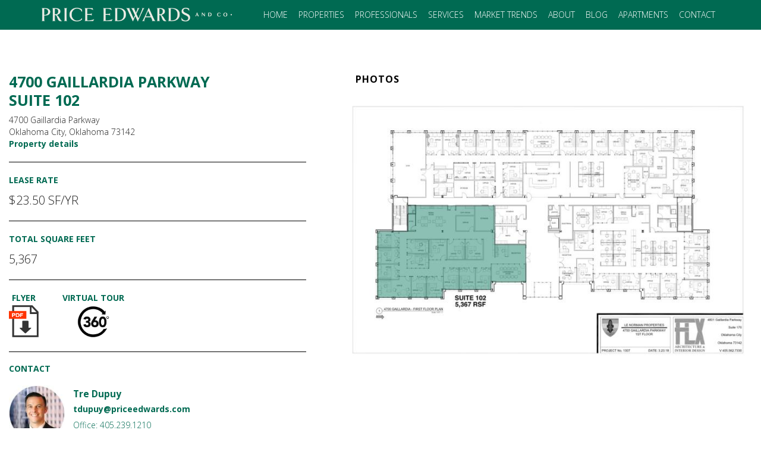

--- FILE ---
content_type: text/html; charset=UTF-8
request_url: https://www.priceedwards.com/oklahoma-city-property/4700-gaillardia-parkway/suite/suite-102
body_size: 6955
content:
<!DOCTYPE html>
<html lang="en" dir="ltr">
  <head>
    <meta charset="utf-8" />
<link rel="canonical" href="https://www.priceedwards.com/oklahoma-city-property/4700-gaillardia-parkway/suite/suite-102" />
<meta name="Generator" content="Drupal 10 (https://www.drupal.org)" />
<meta name="MobileOptimized" content="width" />
<meta name="HandheldFriendly" content="true" />
<meta name="viewport" content="width=device-width, initial-scale=1.0" />
<link rel="stylesheet" href="https://fonts.googleapis.com/css?family=Abhaya+Libre:regular|Open+Sans:700italic,700,800,800italic,300,300italic,600,600italic&amp;subset=sinhala,latin&amp;display=swap" media="all" />
<link rel="icon" href="/themes/custom/pecflex/images/Price-Edwards-favicon.png" type="image/png" />

    <meta name="google-site-verification" content="-vmAsYACvmlxyduUpg2s2ahI3IMN3kNEJMAK_MAqhSQ" />
    <title>Suite 102 | Price Edwards and Company</title>
    <link rel="stylesheet" media="all" href="//use.typekit.net/xdk4ujk.css" />
<link rel="stylesheet" media="all" href="/sites/default/files/css/css_dS4_a4WOYjb3garS2OqLJNxu_yBVPQlVtOGZpqf1yjM.css?delta=1&amp;language=en&amp;theme=pecflex&amp;include=eJyFj0EOgzAMBD-UkichJ7iRS2JHsUGkry8F0UMvHLzyjleyNmZQ7T6AoovnXlAVEurlWab9Jg391JYKeYAXbCdgaQUyvdFVjM-Mmw8iptag_kjKEiA_1HomTq6hVmGlFceCvPg_P4SGMFchttto-ept6nqsRnHuI8Pq96EERsJOuxqWo_8H-TxqDA" />
<link rel="stylesheet" media="all" href="/sites/default/files/css/css_otLSHUpzVL9CUXCtAqQ0iF5X5HgGFgZLPjyrX0RDfWc.css?delta=2&amp;language=en&amp;theme=pecflex&amp;include=eJyFj0EOgzAMBD-UkichJ7iRS2JHsUGkry8F0UMvHLzyjleyNmZQ7T6AoovnXlAVEurlWab9Jg391JYKeYAXbCdgaQUyvdFVjM-Mmw8iptag_kjKEiA_1HomTq6hVmGlFceCvPg_P4SGMFchttto-ept6nqsRnHuI8Pq96EERsJOuxqWo_8H-TxqDA" />
<link rel="stylesheet" media="all" href="/sites/default/files/css/css_imAemyTj5rVoKXRhtLsRuGxZOyVH8Wt6jtbvlKBkwC8.css?delta=3&amp;language=en&amp;theme=pecflex&amp;include=eJyFj0EOgzAMBD-UkichJ7iRS2JHsUGkry8F0UMvHLzyjleyNmZQ7T6AoovnXlAVEurlWab9Jg391JYKeYAXbCdgaQUyvdFVjM-Mmw8iptag_kjKEiA_1HomTq6hVmGlFceCvPg_P4SGMFchttto-ept6nqsRnHuI8Pq96EERsJOuxqWo_8H-TxqDA" />
<link rel="stylesheet" media="all" href="/sites/default/files/css/css_OiJq3e00wLAtAZhLyhyzoOA7aCPKIWm05Xt8jzudC9s.css?delta=4&amp;language=en&amp;theme=pecflex&amp;include=eJyFj0EOgzAMBD-UkichJ7iRS2JHsUGkry8F0UMvHLzyjleyNmZQ7T6AoovnXlAVEurlWab9Jg391JYKeYAXbCdgaQUyvdFVjM-Mmw8iptag_kjKEiA_1HomTq6hVmGlFceCvPg_P4SGMFchttto-ept6nqsRnHuI8Pq96EERsJOuxqWo_8H-TxqDA" />
<link rel="stylesheet" media="all" href="/sites/default/files/css/css_nyDxJv6Ulhwqq3EGW5hUC4SWp9F6qRcBlP_WLa3RuM4.css?delta=5&amp;language=en&amp;theme=pecflex&amp;include=eJyFj0EOgzAMBD-UkichJ7iRS2JHsUGkry8F0UMvHLzyjleyNmZQ7T6AoovnXlAVEurlWab9Jg391JYKeYAXbCdgaQUyvdFVjM-Mmw8iptag_kjKEiA_1HomTq6hVmGlFceCvPg_P4SGMFchttto-ept6nqsRnHuI8Pq96EERsJOuxqWo_8H-TxqDA" />

    <script type="application/json" data-drupal-selector="drupal-settings-json">{"path":{"baseUrl":"\/","pathPrefix":"","currentPath":"node\/11083","currentPathIsAdmin":false,"isFront":false,"currentLanguage":"en"},"pluralDelimiter":"\u0003","gtag":{"tagId":"","consentMode":false,"otherIds":[],"events":[],"additionalConfigInfo":[]},"suppressDeprecationErrors":true,"ajaxPageState":{"libraries":"[base64]","theme":"pecflex","theme_token":null},"ajaxTrustedUrl":[],"gtm":{"tagId":null,"settings":{"data_layer":"dataLayer","include_environment":false},"tagIds":["GTM-PP6WM3"]},"responsive_menu":{"position":"left","theme":"theme-light","pagedim":"pagedim","modifyViewport":true,"use_bootstrap":false,"breakpoint":"(min-width: 960px)","drag":false,"mediaQuery":"(min-width: 960px)"},"statistics":{"data":{"nid":"11083"},"url":"\/core\/modules\/statistics\/statistics.php"},"user":{"uid":0,"permissionsHash":"493b3a953e98b9e004349a83d16b45ebca6ae871e99994d1f7ebdf6a7bbaaf3f"}}</script>
<script src="/sites/default/files/js/js_G3uIJ-ICxTxKqmGkZPw19u57o_JaGG7agO861BUMWzo.js?scope=header&amp;delta=0&amp;language=en&amp;theme=pecflex&amp;include=eJxdiUEOwzAIBD9kmSdZ1CGI1gHLkCj5fd1TlRx2pJllM25UAhl4IvHdM77xvMctdaproxNeZuExsKdB3k1dDiob6Q4Pz9V0FU4eGOIh1WEZe8eW_yX9-LmK4gFzwvMw_QJvvT7e"></script>
<script src="/modules/contrib/google_tag/js/gtag.js?t8sxvk"></script>
<script src="/modules/contrib/google_tag/js/gtm.js?t8sxvk"></script>

  </head>
  <body class="fontyourface page-node-11083 path-node page-node-type-suite">
        <a href="#main" class="visually-hidden focusable skip-link">
      Skip to main content
    </a>
    <noscript><iframe src="https://www.googletagmanager.com/ns.html?id=GTM-PP6WM3"
                  height="0" width="0" style="display:none;visibility:hidden"></iframe></noscript>

      <div class="dialog-off-canvas-main-canvas" data-off-canvas-main-canvas>
      <section id="nav">
    <div class="container">
        <div class="region region-nav">
    <div id="block-pecflex-branding" class="block block-system block-system-branding-block">
  
    
        <a href="/" rel="home" class="site-logo">
      <img src="/themes/custom/pecflex/price-edwards-logo.png" alt="Home" />
    </a>
      </div>
<div id="block-horizontalmenu" class="block block-responsive-menu block-responsive-menu-horizontal-menu">
  
    
      <nav class="responsive-menu-block-wrapper">
  
              <ul id="horizontal-menu" class="horizontal-menu">
                    <li class="menu-item">
                  <a href="/" data-drupal-link-system-path="&lt;front&gt;">Home</a>
              </li>
                <li class="menu-item menu-item--expanded">
                  <a href="/properties" aria-haspopup="true" aria-expanded="false" data-drupal-link-system-path="properties">Properties</a>
                        <ul class="menu sub-nav">
                    <li class="menu-item">
                  <a href="/office-space-for-lease-oklahoma" title="Office Space for Lease in Oklahoma" data-drupal-link-system-path="office-space-for-lease-oklahoma">Office Space for Lease</a>
              </li>
                <li class="menu-item">
                  <a href="/office-property-for-sale-oklahoma" title="Office Property for Sale in Oklahoma" data-drupal-link-system-path="office-property-for-sale-oklahoma">Office Property for Sale</a>
              </li>
                <li class="menu-item">
                  <a href="/retail-space-for-lease-oklahoma" title="Retail Space for Lease in Oklahoma" data-drupal-link-system-path="retail-space-for-lease-oklahoma">Retail Space for Lease</a>
              </li>
                <li class="menu-item">
                  <a href="/retail-property-for-sale-oklahoma" title="Retail Property for Sale in Oklahoma" data-drupal-link-system-path="retail-property-for-sale-oklahoma">Retail Property for Sale</a>
              </li>
                <li class="menu-item">
                  <a href="/industrial-space-for-lease-oklahoma" title="Industrial Space for Lease in Oklahoma" data-drupal-link-system-path="industrial-space-for-lease-oklahoma">Industrial Space for Lease</a>
              </li>
                <li class="menu-item">
                  <a href="/industrial-property-for-sale-oklahoma" title="Industrial Property for Sale in Oklahoma" data-drupal-link-system-path="industrial-property-for-sale-oklahoma">Industrial Property for Sale</a>
              </li>
                <li class="menu-item">
                  <a href="/apartments-for-sale-oklahoma" title="Apartments for Sale in Oklahoma" data-drupal-link-system-path="apartments-for-sale-oklahoma">Apartments for Sale</a>
              </li>
                <li class="menu-item">
                  <a href="/land-for-sale-oklahoma" title="Land for Sale in Oklahoma" data-drupal-link-system-path="land-for-sale-oklahoma">Land for Sale</a>
              </li>
        </ul>
  
              </li>
                <li class="menu-item">
                  <a href="/professionals" data-drupal-link-system-path="node/11418">Professionals</a>
              </li>
                <li class="menu-item menu-item--expanded">
                  <a href="/services" aria-haspopup="true" aria-expanded="false" data-drupal-link-system-path="node/12469">Services</a>
                        <ul class="menu sub-nav">
                    <li class="menu-item">
                  <a href="/services/leasing" data-drupal-link-system-path="node/12473">Leasing</a>
              </li>
                <li class="menu-item">
                  <a href="/services/investment-sales" data-drupal-link-system-path="node/12472">Investment Sales</a>
              </li>
                <li class="menu-item">
                  <a href="/services/property-management" data-drupal-link-system-path="node/12476">Property Management</a>
              </li>
                <li class="menu-item">
                  <a href="/services/construction" data-drupal-link-system-path="node/12474">Construction</a>
              </li>
                <li class="menu-item">
                  <a href="/services/tenant-representation" data-drupal-link-system-path="node/12470">Tenant Representation</a>
              </li>
                <li class="menu-item">
                  <a href="/services/distressed-property-services" data-drupal-link-system-path="node/12475">Distressed Property Services</a>
              </li>
                <li class="menu-item">
                  <a href="/services/tax-credit-housing" data-drupal-link-system-path="node/12471">Tax Credit Housing</a>
              </li>
        </ul>
  
              </li>
                <li class="menu-item menu-item--expanded">
                  <a href="/market-trends" aria-haspopup="true" aria-expanded="false" data-drupal-link-system-path="market-trends">Market Trends</a>
                        <ul class="menu sub-nav">
                    <li class="menu-item">
                  <a href="/market-trends/office" data-drupal-link-system-path="node/9470">Office</a>
              </li>
                <li class="menu-item">
                  <a href="/market-trends/retail" data-drupal-link-system-path="node/9471">Retail </a>
              </li>
                <li class="menu-item">
                  <a href="/market-trends/industrial" data-drupal-link-system-path="node/9472">Industrial</a>
              </li>
                <li class="menu-item">
                  <a href="/market-trends/multifamily" data-drupal-link-system-path="node/9473">Multifamily</a>
              </li>
                <li class="menu-item">
                  <a href="/market-trends/urban-retail" data-drupal-link-system-path="node/12197">Urban Retail</a>
              </li>
        </ul>
  
              </li>
                <li class="menu-item menu-item--expanded">
                  <a href="/about" aria-haspopup="true" aria-expanded="false" data-drupal-link-system-path="node/6">About</a>
                        <ul class="menu sub-nav">
                    <li class="menu-item">
                  <a href="/about/community-involvement" data-drupal-link-system-path="node/9461">Community Involvement</a>
              </li>
        </ul>
  
              </li>
                <li class="menu-item">
                  <a href="/blog" data-drupal-link-system-path="blog">Blog</a>
              </li>
                <li class="menu-item">
                  <a href="/apartments" data-drupal-link-system-path="node/11157">Apartments</a>
              </li>
                <li class="menu-item menu-item--expanded">
                  <a href="/contact" aria-haspopup="true" aria-expanded="false" data-drupal-link-system-path="node/7">Contact</a>
                        <ul class="menu sub-nav">
                    <li class="menu-item">
                  <a href="https://priceedwards.isolvedhire.com/jobs/" title="Job openings at Price Edwards">Careers</a>
              </li>
        </ul>
  
              </li>
        </ul>
  


</nav>
  </div>
<div id="block-responsivemenumobileicon" class="responsive-menu-toggle-wrapper responsive-menu-toggle block block-responsive-menu block-responsive-menu-toggle">
  
    
      <a id="toggle-icon" class="toggle responsive-menu-toggle-icon" title="Menu" href="#off-canvas">
  <span class="icon"></span><span class="label">Menu</span>
</a>
  </div>

  </div>

    </div>
  </section>

  <section id="header">
    
  </section>

    
        
  <section id="main" tabindex="-1">
    <div class="container">
      
      <div id="content" >
          <div class="region region-content">
    <div data-drupal-messages-fallback class="hidden"></div><div id="block-primaryadminactions-2" class="block block-core block-local-actions-block">
  
    
        <nav class="action-links"></nav>
  </div>



                

  

  




<article data-history-node-id="11083" class="node node--type-suite node--view-mode-full">
  <div class="node__content">
    <div class="property-detail__wrapper">
      <div class="property-detail__column">
              <div class="property-detail__field">
              <div id="block-propertyaddressoneline" class="block block-pec-custom block-pec-address-block">
  
    
      <a href="/oklahoma-city-property/office/lease/4700-gaillardia-parkway" class="page-title" hreflang="en">4700 Gaillardia Parkway</a>
  <h1 class="page-title">Suite 102</h1>

<div class="propertyaddress">4700 Gaillardia Parkway<br>Oklahoma City, Oklahoma 73142</div><a href="/oklahoma-city-property/office/lease/4700-gaillardia-parkway" class="property-link" hreflang="en">Property details</a>
  </div>

          </div>
        <div class="property-detail__field">
                <img loading="lazy" src="/sites/default/files/styles/property_detail_image/public/suite/images/thumbnail_image001.jpg?itok=QxOToB6t" width="750" height="485" alt="" class="image-style-property-detail-image" />



          </div>
        <div class="property-detail__field">
              
  <div class="field field--name-field-suite-price-sq-feet field--type-string-long field--label-above">
    <div class="field__label">Lease Rate</div>
              <div class="field__item">$23.50 SF/YR </div>
          </div>

          </div>
        <div class="property-detail__field">
              
  <div class="field field--name-field-sq-feet field--type-integer field--label-above">
    <div class="field__label">Total Square Feet</div>
          <div class="field__items">
              <div content="5367" class="field__item">5,367</div>
              </div>
      </div>

          </div>
        <div class="property-detail__field">
              <div class="property-detail__link__wrapper">
      <div class="property-detail__link">
              <span class="property-detail__link-anchor-title">Flyer</span>
        <a class="property-detail__link-anchor" href=/sites/default/files/suite/4700_Gaillardia_070824.pdf target="_blank">
          <div class="property-detail__link-anchor-icon flyer-icon"></div>
        </a>
          </div>
      <div class="property-detail__link">
              <span class="property-detail__link-anchor-title">Virtual Tour</span>
        <a class="property-detail__link-anchor" href=https://my.matterport.com/show/?m=6HtfRLkHyGH target="_blank">
          <div class="property-detail__link-anchor-icon virtual-tour-icon"></div>
        </a>
          </div>
  </div>
          </div>
        <div class="property-detail__field">
              <div id="block-broker-2" class="block block-ctools-block block-entity-fieldnodefield-broker">
  
      <h2>Contact</h2>
    
      
      <div class="field field--name-field-broker field--type-entity-reference field--label-hidden field__items">
              <div class="field__item"><article data-history-node-id="7303">
    <div class="property-contact-photo">
        
            <div class="field field--name-field-staff-photo field--type-image field--label-hidden field__item">  <a href="/tre" hreflang="und"><img loading="lazy" src="/sites/default/files/styles/property_staff_contact/public/staff/Tre%20Dupuy%20edited%205%20x%207%20web.jpg?itok=tD-Ff3qV" width="100" height="100" alt="" class="image-style-property-staff-contact" />

</a>
</div>
      
    </div>
    <div class="property-contact-info">
        
                    <h2>
                <a href="/tre" rel="bookmark">Tre Dupuy</a>
            </h2>
                
        
        
            <div class="field field--name-field-email field--type-email field--label-hidden field__item"><a href="mailto:tdupuy@priceedwards.com">tdupuy@priceedwards.com</a></div>
      
        
            <div class="field field--name-field-staff-phone field--type-string-long field--label-hidden field__item">Office: 405.239.1210 </div>
      
    </div>
    <div class="clearfix"></div>
</article>

</div>
              <div class="field__item"><article data-history-node-id="11509">
    <div class="property-contact-photo">
        
            <div class="field field--name-field-staff-photo field--type-image field--label-hidden field__item">  <a href="/ian" hreflang="en"><img loading="lazy" src="/sites/default/files/styles/property_staff_contact/public/staff/Ian%20Edited%20-%203.jpg?itok=-WFI6XNh" width="100" height="100" alt="" class="image-style-property-staff-contact" />

</a>
</div>
      
    </div>
    <div class="property-contact-info">
        
                    <h2>
                <a href="/ian" rel="bookmark">Ian Self</a>
            </h2>
                
        
        
            <div class="field field--name-field-email field--type-email field--label-hidden field__item"><a href="mailto:iself@priceedwards.com">iself@priceedwards.com</a></div>
      
        
            <div class="field field--name-field-staff-phone field--type-string-long field--label-hidden field__item">405.239.1271</div>
      
    </div>
    <div class="clearfix"></div>
</article>

</div>
          </div>
  
  </div>

          </div>
          </div>
      <div class="property-detail__column">
        <div id="tabs" class="property-detail__tabs__wrapper">
  <ul class="nav nav-pills mb-3" id="pills-tab" role="tablist">
          <li class="nav-item active">
        <a class="nav-link active" id="images-pills-tab" data-toggle="pill" href="#pills-images" role="tab" aria-controls="pills-images" aria-selected="true">
          Photos
        </a>
      </li>
      </ul>

  <div class="tab-content" id="pills-tabContent">
          <div class="tab-pane fade active in" id="pills-images" role="tabpanel" aria-labelledby="images-pills-tab">
            
      <div class="field field--name-field-suite-images field--type-image field--label-hidden field__items">
              <div class="field__item">  <img loading="lazy" src="/sites/default/files/styles/property_detail_image/public/suite/images/thumbnail_image001.jpg?itok=QxOToB6t" width="750" height="485" alt="" class="image-style-property-detail-image" />


</div>
          </div>
  
    
  
      </div>
      </div>
</div>
      </div>
    </div>
  </div>
</article>

  </div>

      </div>
    </div>
    <div class="clearfix"></div>
  </section>

  <section id="contentbottom">
    <div class="container">
      
    </div>
    <div class="clearfix"></div>
  </section>

  <section id="footer">
    <div class="container">
        <div class="region region-footer">
    <div id="block-peaddress" class="block block-block-content block-block-content5c453b06-5a87-43ea-a00b-eddf5fd9f1eb">
  
    
      
            <div class="clearfix text-formatted field field--name-body field--type-text-with-summary field--label-hidden field__item"><div class="footer-contact">
<div class="footer-contact__logo">&nbsp;</div>

<div class="footer-contact__address">
<h2 class="footer-contact__title">OKLAHOMA CITY</h2>

<p>210 Park Ave STE 700 Oklahoma City, OK 73102</p>

<p><strong><span>Phone:</span></strong> (405) 843-7474</p>

<p><strong><span>Fax:</span></strong> (405) 236-1849</p>
</div>

<div class="footer-contact__address">
<h2 class="footer-contact__title">TULSA</h2>

<p>7633 East 63rd Place, Suite 400 Tulsa, Oklahoma</p>

<p><strong><span>Phone:</span></strong> (918) 394-1000</p>

<p><strong><span>Fax:</span></strong> (918) 394-1001</p>

<p>&nbsp;</p>
</div>
</div>
</div>
      
  </div>
<nav role="navigation" aria-labelledby="block-footerfirstcolumn-menu" id="block-footerfirstcolumn" class="block block-menu navigation menu--footer-first-column">
            
  <h2 class="visually-hidden" id="block-footerfirstcolumn-menu">Footer First Column</h2>
  

        
              <ul class="menu">
                    <li class="menu-item">
        <a href="/properties" class="top-menu-link" data-drupal-link-system-path="properties">Properties</a>
              </li>
                <li class="menu-item">
        <a href="/office-space-for-lease-oklahoma" data-drupal-link-system-path="office-space-for-lease-oklahoma">Office Space for Lease</a>
              </li>
                <li class="menu-item">
        <a href="/office-property-for-sale-oklahoma" data-drupal-link-system-path="office-property-for-sale-oklahoma">Office Property for Sale</a>
              </li>
                <li class="menu-item">
        <a href="/retail-space-for-lease-oklahoma" data-drupal-link-system-path="retail-space-for-lease-oklahoma">Retail Space for Lease</a>
              </li>
                <li class="menu-item">
        <a href="/retail-property-for-sale-oklahoma" data-drupal-link-system-path="retail-property-for-sale-oklahoma">Retail Property for Sale</a>
              </li>
                <li class="menu-item">
        <a href="/industrial-space-for-lease-oklahoma" data-drupal-link-system-path="industrial-space-for-lease-oklahoma">Industrial Space for Lease</a>
              </li>
                <li class="menu-item">
        <a href="/industrial-property-for-sale-oklahoma" data-drupal-link-system-path="industrial-property-for-sale-oklahoma">Industrial Property for Sale</a>
              </li>
                <li class="menu-item">
        <a href="/apartments-for-sale-oklahoma" data-drupal-link-system-path="apartments-for-sale-oklahoma">Apartments for Sale</a>
              </li>
                <li class="menu-item">
        <a href="/land-for-sale-oklahoma" data-drupal-link-system-path="land-for-sale-oklahoma">Land for Sale</a>
              </li>
        </ul>
  


  </nav>
<nav role="navigation" aria-labelledby="block-footersecondcolumn-menu" id="block-footersecondcolumn" class="block block-menu navigation menu--footer-second-column">
            
  <h2 class="visually-hidden" id="block-footersecondcolumn-menu">Footer Second Column</h2>
  

        
              <ul class="menu">
                    <li class="menu-item">
        <a href="/services/leasing" data-drupal-link-system-path="node/12473">Leasing</a>
              </li>
                <li class="menu-item">
        <a href="/services/investment-sales" data-drupal-link-system-path="node/12472">Investment Sales</a>
              </li>
                <li class="menu-item">
        <a href="/services/property-management" data-drupal-link-system-path="node/12476">Property Management</a>
              </li>
                <li class="menu-item">
        <a href="/services/tenant-representation" data-drupal-link-system-path="node/12470">Tenant Representation</a>
              </li>
                <li class="menu-item">
        <a href="/services/distressed-property-services" data-drupal-link-system-path="node/12475">Distressed Property Services</a>
              </li>
                <li class="menu-item">
        <a href="/services/construction" data-drupal-link-system-path="node/12474">Construction</a>
              </li>
                <li class="menu-item">
        <a href="/services/tax-credit-housing" data-drupal-link-system-path="node/12471">Tax Credit Housing</a>
              </li>
        </ul>
  


  </nav>
<nav role="navigation" aria-labelledby="block-footerthirdcolumn-menu" id="block-footerthirdcolumn" class="block block-menu navigation menu--footer-third-column">
            
  <h2 class="visually-hidden" id="block-footerthirdcolumn-menu">Footer Third Column</h2>
  

        
              <ul class="menu">
                    <li class="menu-item">
        <a href="/market-trends" class="top-menu-link" data-drupal-link-system-path="market-trends">Market Trends</a>
              </li>
                <li class="menu-item">
        <a href="/market-trends/office" data-drupal-link-system-path="node/9470">Office</a>
              </li>
                <li class="menu-item">
        <a href="/market-trends/retail" data-drupal-link-system-path="node/9471">Retail</a>
              </li>
                <li class="menu-item">
        <a href="/market-trends/industrial" data-drupal-link-system-path="node/9472">Industrial</a>
              </li>
                <li class="menu-item">
        <a href="/market-trends/multifamily" data-drupal-link-system-path="node/9473">Multifamily</a>
              </li>
                <li class="menu-item">
        <a href="/professionals" class="top-menu-link" data-drupal-link-system-path="node/11418">Professionals</a>
              </li>
                <li class="menu-item">
        <a href="/about" class="top-menu-link" data-drupal-link-system-path="node/6">About</a>
              </li>
                <li class="menu-item">
        <a href="/blog" class="top-menu-link" data-drupal-link-system-path="blog">Blog</a>
              </li>
                <li class="menu-item">
        <a href="/contact" class="top-menu-link" data-drupal-link-system-path="node/7">Contact</a>
              </li>
        </ul>
  


  </nav>
<div id="block-socialmediaiconsgreen-2" class="block block-block-content block-block-content93eb655c-b02c-4232-beb1-27c9de0c38eb">
  
    
      
            <div class="clearfix text-formatted field field--name-body field--type-text-with-summary field--label-hidden field__item"><p><a aria-label="LinkedIn" href="https://www.linkedin.com/company/price-edwards-&amp;-company" target="_blank"><img alt="LinkedIn icon" data-entity-type="file" data-entity-uuid="d85f83a5-0715-42d4-8fd7-0617f7963b9c" src="/sites/default/files/inline-images/LinkedIn-green.png"></a><a href="https://twitter.com/priceedwards" target="_blank" aria-label="Twitter"><img alt="Twitter icon" data-entity-type="file" data-entity-uuid="96c6265d-b3f0-4baa-bed5-54e68156eb08" src="/sites/default/files/2024-07/X-green.png"></a><a aria-label="Facebook" href="https://www.facebook.com/priceedwardsco" target="_blank"><img alt="Facebook icon" data-entity-type="file" data-entity-uuid="b75dee55-ae39-4033-b9cb-7d8786510fa1" src="/sites/default/files/inline-images/Facebook-green.png"></a><a aria-label="Instagram" href="https://www.instagram.com/priceedwardsco/" target="_blank"><img alt="Instagram icon" data-entity-type="file" data-entity-uuid="0f1fdeb7-5463-4c9d-a1af-55cba86942db" src="/sites/default/files/inline-images/Instagram-green.png"></a></p></div>
      
  </div>
<nav role="navigation" aria-labelledby="block-footersitelinks-menu" id="block-footersitelinks" class="block block-menu navigation menu--footer-site-links">
            
  <h2 class="visually-hidden" id="block-footersitelinks-menu">Footer Site Links</h2>
  

        
              <ul class="menu">
                    <li class="menu-item">
        <a href="https://mrf.healthcarebluebook.com/IMS">Health Plan Transparency</a>
              </li>
                <li class="menu-item">
        <a href="/about/privacy-policy" data-drupal-link-system-path="node/9467">Privacy Policy</a>
              </li>
                <li class="menu-item">
        <a href="https://priceedwards.sharefile.com">Client Login</a>
              </li>
        </ul>
  


  </nav>
<div id="block-footercopyright" class="block block-block-content block-block-content67678932-6cd4-4038-8841-ffd88db1f1c1">
  
    
      
            <div class="clearfix text-formatted field field--name-body field--type-text-with-summary field--label-hidden field__item"><p><span><span>Copyright © 2022 Price Edwards and&nbsp;Company.</span></span></p></div>
      
  </div>

  </div>

    </div>
  </section>

  </div>

    <div class="off-canvas-wrapper"><div id="off-canvas">
              <ul>
                    <li class="menu-item--front-page menu-name--main">
        <a href="/" data-drupal-link-system-path="&lt;front&gt;">Home</a>
              </li>
                <li class="menu-item--_267d48b-9aa3-4019-8b62-e994205f8f9f menu-name--main">
        <a href="/properties" data-drupal-link-system-path="properties">Properties</a>
                                <ul>
                    <li class="menu-item--_bd77cdf-3967-4e4a-b6d1-3dd6f00d7463 menu-name--main">
        <a href="/office-space-for-lease-oklahoma" title="Office Space for Lease in Oklahoma" data-drupal-link-system-path="office-space-for-lease-oklahoma">Office Space for Lease</a>
              </li>
                <li class="menu-item--_45805f4-9b46-4597-a827-0bfffa188815 menu-name--main">
        <a href="/office-property-for-sale-oklahoma" title="Office Property for Sale in Oklahoma" data-drupal-link-system-path="office-property-for-sale-oklahoma">Office Property for Sale</a>
              </li>
                <li class="menu-item--_6f47796-8d91-4665-8601-11e87aa9c03a menu-name--main">
        <a href="/retail-space-for-lease-oklahoma" title="Retail Space for Lease in Oklahoma" data-drupal-link-system-path="retail-space-for-lease-oklahoma">Retail Space for Lease</a>
              </li>
                <li class="menu-item--_5e1dcec-4763-40ba-ab65-c927250bed05 menu-name--main">
        <a href="/retail-property-for-sale-oklahoma" title="Retail Property for Sale in Oklahoma" data-drupal-link-system-path="retail-property-for-sale-oklahoma">Retail Property for Sale</a>
              </li>
                <li class="menu-item--_023257b-3d4d-40eb-8d9f-d0af8a792070 menu-name--main">
        <a href="/industrial-space-for-lease-oklahoma" title="Industrial Space for Lease in Oklahoma" data-drupal-link-system-path="industrial-space-for-lease-oklahoma">Industrial Space for Lease</a>
              </li>
                <li class="menu-item--_dfdf72c-be8c-4fff-8ebb-15c41b0bf3f9 menu-name--main">
        <a href="/industrial-property-for-sale-oklahoma" title="Industrial Property for Sale in Oklahoma" data-drupal-link-system-path="industrial-property-for-sale-oklahoma">Industrial Property for Sale</a>
              </li>
                <li class="menu-item--c6fb8174-5614-4a12-a93a-c7a2fc172d00 menu-name--main">
        <a href="/apartments-for-sale-oklahoma" title="Apartments for Sale in Oklahoma" data-drupal-link-system-path="apartments-for-sale-oklahoma">Apartments for Sale</a>
              </li>
                <li class="menu-item--_5a105d4-6c94-4eb4-9764-e099f946f8af menu-name--main">
        <a href="/land-for-sale-oklahoma" title="Land for Sale in Oklahoma" data-drupal-link-system-path="land-for-sale-oklahoma">Land for Sale</a>
              </li>
        </ul>
  
              </li>
                <li class="menu-item--adb71b9a-56b0-4843-86a9-9a680479e421 menu-name--main">
        <a href="/professionals" data-drupal-link-system-path="node/11418">Professionals</a>
              </li>
                <li class="menu-item--_263abcd-55e2-400c-afc2-fcd629e46d56 menu-name--main">
        <a href="/services" data-drupal-link-system-path="node/12469">Services</a>
                                <ul>
                    <li class="menu-item--d8d6f7ad-d60e-4e28-8720-d48ae2761f8c menu-name--main">
        <a href="/services/leasing" data-drupal-link-system-path="node/12473">Leasing</a>
              </li>
                <li class="menu-item--_a38267e-1bab-472a-83f2-154043ec74cf menu-name--main">
        <a href="/services/investment-sales" data-drupal-link-system-path="node/12472">Investment Sales</a>
              </li>
                <li class="menu-item--_3257f6a-e540-4423-9138-0903e5773f82 menu-name--main">
        <a href="/services/property-management" data-drupal-link-system-path="node/12476">Property Management</a>
              </li>
                <li class="menu-item--_0ebef72-c7b1-403f-a2b5-61bed989d9f1 menu-name--main">
        <a href="/services/construction" data-drupal-link-system-path="node/12474">Construction</a>
              </li>
                <li class="menu-item--_d944b5e-def1-412e-8f3b-216264b672b9 menu-name--main">
        <a href="/services/tenant-representation" data-drupal-link-system-path="node/12470">Tenant Representation</a>
              </li>
                <li class="menu-item--b90ff960-05be-4243-ac8e-fbc0a38f7e4d menu-name--main">
        <a href="/services/distressed-property-services" data-drupal-link-system-path="node/12475">Distressed Property Services</a>
              </li>
                <li class="menu-item--e41e88e2-7004-483e-abe9-bbe4339e9143 menu-name--main">
        <a href="/services/tax-credit-housing" data-drupal-link-system-path="node/12471">Tax Credit Housing</a>
              </li>
        </ul>
  
              </li>
                <li class="menu-item--current-market-summaries-download menu-name--main">
        <a href="/market-trends" data-drupal-link-system-path="market-trends">Market Trends</a>
                                <ul>
                    <li class="menu-item--_470 menu-name--main">
        <a href="/market-trends/office" data-drupal-link-system-path="node/9470">Office</a>
              </li>
                <li class="menu-item--_471 menu-name--main">
        <a href="/market-trends/retail" data-drupal-link-system-path="node/9471">Retail </a>
              </li>
                <li class="menu-item--_472 menu-name--main">
        <a href="/market-trends/industrial" data-drupal-link-system-path="node/9472">Industrial</a>
              </li>
                <li class="menu-item--_473 menu-name--main">
        <a href="/market-trends/multifamily" data-drupal-link-system-path="node/9473">Multifamily</a>
              </li>
                <li class="menu-item--_f0b5cf1-d0f7-432e-9979-55cedd1580c0 menu-name--main">
        <a href="/market-trends/urban-retail" data-drupal-link-system-path="node/12197">Urban Retail</a>
              </li>
        </ul>
  
              </li>
                <li class="menu-item--_9faaeb7-6a0d-4edc-a6e2-d7096f96e302 menu-name--main">
        <a href="/about" data-drupal-link-system-path="node/6">About</a>
                                <ul>
                    <li class="menu-item--_f3916cc-ef70-455c-ad38-d691c71a027e menu-name--main">
        <a href="/about/community-involvement" data-drupal-link-system-path="node/9461">Community Involvement</a>
              </li>
        </ul>
  
              </li>
                <li class="menu-item--_1eb11e7-8f36-40e1-a997-7a0268876d86 menu-name--main">
        <a href="/blog" data-drupal-link-system-path="blog">Blog</a>
              </li>
                <li class="menu-item--_1072899-51cb-4c6a-a27c-312f971c9c57 menu-name--main">
        <a href="/apartments" data-drupal-link-system-path="node/11157">Apartments</a>
              </li>
                <li class="menu-item--_51dce32-2f9e-45cf-ba29-7b302aed723b menu-name--main">
        <a href="/contact" data-drupal-link-system-path="node/7">Contact</a>
                                <ul>
                    <li class="menu-item--_1d5debf-a0fe-4699-83fe-f0e3eca2dde5 menu-name--main">
        <a href="https://priceedwards.isolvedhire.com/jobs/" title="Job openings at Price Edwards">Careers</a>
              </li>
        </ul>
  
              </li>
        </ul>
  

</div></div>
    <script src="/sites/default/files/js/js_z5GB2XqO0CoogndLV2Vda1znQO1xxjegDuHPVr81es8.js?scope=footer&amp;delta=0&amp;language=en&amp;theme=pecflex&amp;include=eJxdiUEOwzAIBD9kmSdZ1CGI1gHLkCj5fd1TlRx2pJllM25UAhl4IvHdM77xvMctdaproxNeZuExsKdB3k1dDiob6Q4Pz9V0FU4eGOIh1WEZe8eW_yX9-LmK4gFzwvMw_QJvvT7e"></script>
<script src="/sites/default/files/js/js_goqpdnR3t4AZb3QEPIdafldz6Lfn-MX5zZXRYJEeQfQ.js?scope=footer&amp;delta=1&amp;language=en&amp;theme=pecflex&amp;include=eJxdiUEOwzAIBD9kmSdZ1CGI1gHLkCj5fd1TlRx2pJllM25UAhl4IvHdM77xvMctdaproxNeZuExsKdB3k1dDiob6Q4Pz9V0FU4eGOIh1WEZe8eW_yX9-LmK4gFzwvMw_QJvvT7e"></script>
<script src="/sites/default/files/js/js_led_dWr910-0ep3dGJ3Yrj1AoQncunLeiPAZlPYohfQ.js?scope=footer&amp;delta=2&amp;language=en&amp;theme=pecflex&amp;include=eJxdiUEOwzAIBD9kmSdZ1CGI1gHLkCj5fd1TlRx2pJllM25UAhl4IvHdM77xvMctdaproxNeZuExsKdB3k1dDiob6Q4Pz9V0FU4eGOIh1WEZe8eW_yX9-LmK4gFzwvMw_QJvvT7e"></script>
<script src="/sites/default/files/js/js_UOt-GXvKEHZcNJgZOD3s4LCRsXBy7nDgVfCHSm79oYY.js?scope=footer&amp;delta=3&amp;language=en&amp;theme=pecflex&amp;include=eJxdiUEOwzAIBD9kmSdZ1CGI1gHLkCj5fd1TlRx2pJllM25UAhl4IvHdM77xvMctdaproxNeZuExsKdB3k1dDiob6Q4Pz9V0FU4eGOIh1WEZe8eW_yX9-LmK4gFzwvMw_QJvvT7e"></script>

  </body>
</html>
